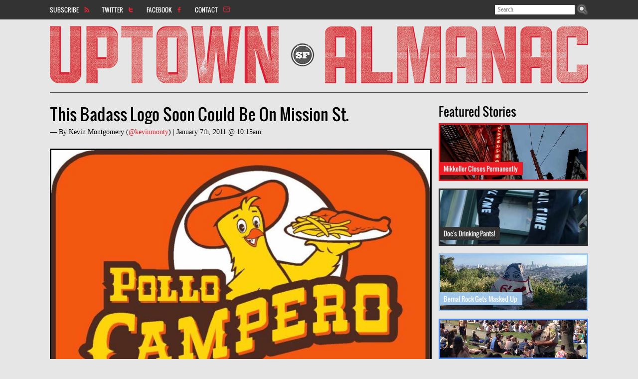

--- FILE ---
content_type: text/html; charset=utf-8
request_url: https://uptownalmanac.com/2011/01/badass-logo-soon-could-be-mission-st
body_size: 21371
content:
<!DOCTYPE html>
<!--[if IEMobile 7]><html class="iem7"  lang="en" dir="ltr"><![endif]-->
<!--[if lte IE 6]><html class="lt-ie9 lt-ie8 lt-ie7"  lang="en" dir="ltr"><![endif]-->
<!--[if (IE 7)&(!IEMobile)]><html class="lt-ie9 lt-ie8"  lang="en" dir="ltr"><![endif]-->
<!--[if IE 8]><html class="lt-ie9"  lang="en" dir="ltr"><![endif]-->
<!--[if (gte IE 9)|(gt IEMobile 7)]><!--><html  lang="en" dir="ltr" prefix="fb: http://ogp.me/ns/fb# og: http://ogp.me/ns#"><!--<![endif]-->

<head>
  <meta charset="utf-8" /><script type="text/javascript">(window.NREUM||(NREUM={})).init={ajax:{deny_list:["bam.nr-data.net"]},feature_flags:["soft_nav"]};(window.NREUM||(NREUM={})).loader_config={licenseKey:"55aafdd107",applicationID:"3392207",browserID:"3641114"};;/*! For license information please see nr-loader-rum-1.308.0.min.js.LICENSE.txt */
(()=>{var e,t,r={163:(e,t,r)=>{"use strict";r.d(t,{j:()=>E});var n=r(384),i=r(1741);var a=r(2555);r(860).K7.genericEvents;const s="experimental.resources",o="register",c=e=>{if(!e||"string"!=typeof e)return!1;try{document.createDocumentFragment().querySelector(e)}catch{return!1}return!0};var d=r(2614),u=r(944),l=r(8122);const f="[data-nr-mask]",g=e=>(0,l.a)(e,(()=>{const e={feature_flags:[],experimental:{allow_registered_children:!1,resources:!1},mask_selector:"*",block_selector:"[data-nr-block]",mask_input_options:{color:!1,date:!1,"datetime-local":!1,email:!1,month:!1,number:!1,range:!1,search:!1,tel:!1,text:!1,time:!1,url:!1,week:!1,textarea:!1,select:!1,password:!0}};return{ajax:{deny_list:void 0,block_internal:!0,enabled:!0,autoStart:!0},api:{get allow_registered_children(){return e.feature_flags.includes(o)||e.experimental.allow_registered_children},set allow_registered_children(t){e.experimental.allow_registered_children=t},duplicate_registered_data:!1},browser_consent_mode:{enabled:!1},distributed_tracing:{enabled:void 0,exclude_newrelic_header:void 0,cors_use_newrelic_header:void 0,cors_use_tracecontext_headers:void 0,allowed_origins:void 0},get feature_flags(){return e.feature_flags},set feature_flags(t){e.feature_flags=t},generic_events:{enabled:!0,autoStart:!0},harvest:{interval:30},jserrors:{enabled:!0,autoStart:!0},logging:{enabled:!0,autoStart:!0},metrics:{enabled:!0,autoStart:!0},obfuscate:void 0,page_action:{enabled:!0},page_view_event:{enabled:!0,autoStart:!0},page_view_timing:{enabled:!0,autoStart:!0},performance:{capture_marks:!1,capture_measures:!1,capture_detail:!0,resources:{get enabled(){return e.feature_flags.includes(s)||e.experimental.resources},set enabled(t){e.experimental.resources=t},asset_types:[],first_party_domains:[],ignore_newrelic:!0}},privacy:{cookies_enabled:!0},proxy:{assets:void 0,beacon:void 0},session:{expiresMs:d.wk,inactiveMs:d.BB},session_replay:{autoStart:!0,enabled:!1,preload:!1,sampling_rate:10,error_sampling_rate:100,collect_fonts:!1,inline_images:!1,fix_stylesheets:!0,mask_all_inputs:!0,get mask_text_selector(){return e.mask_selector},set mask_text_selector(t){c(t)?e.mask_selector="".concat(t,",").concat(f):""===t||null===t?e.mask_selector=f:(0,u.R)(5,t)},get block_class(){return"nr-block"},get ignore_class(){return"nr-ignore"},get mask_text_class(){return"nr-mask"},get block_selector(){return e.block_selector},set block_selector(t){c(t)?e.block_selector+=",".concat(t):""!==t&&(0,u.R)(6,t)},get mask_input_options(){return e.mask_input_options},set mask_input_options(t){t&&"object"==typeof t?e.mask_input_options={...t,password:!0}:(0,u.R)(7,t)}},session_trace:{enabled:!0,autoStart:!0},soft_navigations:{enabled:!0,autoStart:!0},spa:{enabled:!0,autoStart:!0},ssl:void 0,user_actions:{enabled:!0,elementAttributes:["id","className","tagName","type"]}}})());var p=r(6154),m=r(9324);let h=0;const v={buildEnv:m.F3,distMethod:m.Xs,version:m.xv,originTime:p.WN},b={consented:!1},y={appMetadata:{},get consented(){return this.session?.state?.consent||b.consented},set consented(e){b.consented=e},customTransaction:void 0,denyList:void 0,disabled:!1,harvester:void 0,isolatedBacklog:!1,isRecording:!1,loaderType:void 0,maxBytes:3e4,obfuscator:void 0,onerror:void 0,ptid:void 0,releaseIds:{},session:void 0,timeKeeper:void 0,registeredEntities:[],jsAttributesMetadata:{bytes:0},get harvestCount(){return++h}},_=e=>{const t=(0,l.a)(e,y),r=Object.keys(v).reduce((e,t)=>(e[t]={value:v[t],writable:!1,configurable:!0,enumerable:!0},e),{});return Object.defineProperties(t,r)};var w=r(5701);const x=e=>{const t=e.startsWith("http");e+="/",r.p=t?e:"https://"+e};var R=r(7836),k=r(3241);const A={accountID:void 0,trustKey:void 0,agentID:void 0,licenseKey:void 0,applicationID:void 0,xpid:void 0},S=e=>(0,l.a)(e,A),T=new Set;function E(e,t={},r,s){let{init:o,info:c,loader_config:d,runtime:u={},exposed:l=!0}=t;if(!c){const e=(0,n.pV)();o=e.init,c=e.info,d=e.loader_config}e.init=g(o||{}),e.loader_config=S(d||{}),c.jsAttributes??={},p.bv&&(c.jsAttributes.isWorker=!0),e.info=(0,a.D)(c);const f=e.init,m=[c.beacon,c.errorBeacon];T.has(e.agentIdentifier)||(f.proxy.assets&&(x(f.proxy.assets),m.push(f.proxy.assets)),f.proxy.beacon&&m.push(f.proxy.beacon),e.beacons=[...m],function(e){const t=(0,n.pV)();Object.getOwnPropertyNames(i.W.prototype).forEach(r=>{const n=i.W.prototype[r];if("function"!=typeof n||"constructor"===n)return;let a=t[r];e[r]&&!1!==e.exposed&&"micro-agent"!==e.runtime?.loaderType&&(t[r]=(...t)=>{const n=e[r](...t);return a?a(...t):n})})}(e),(0,n.US)("activatedFeatures",w.B)),u.denyList=[...f.ajax.deny_list||[],...f.ajax.block_internal?m:[]],u.ptid=e.agentIdentifier,u.loaderType=r,e.runtime=_(u),T.has(e.agentIdentifier)||(e.ee=R.ee.get(e.agentIdentifier),e.exposed=l,(0,k.W)({agentIdentifier:e.agentIdentifier,drained:!!w.B?.[e.agentIdentifier],type:"lifecycle",name:"initialize",feature:void 0,data:e.config})),T.add(e.agentIdentifier)}},384:(e,t,r)=>{"use strict";r.d(t,{NT:()=>s,US:()=>u,Zm:()=>o,bQ:()=>d,dV:()=>c,pV:()=>l});var n=r(6154),i=r(1863),a=r(1910);const s={beacon:"bam.nr-data.net",errorBeacon:"bam.nr-data.net"};function o(){return n.gm.NREUM||(n.gm.NREUM={}),void 0===n.gm.newrelic&&(n.gm.newrelic=n.gm.NREUM),n.gm.NREUM}function c(){let e=o();return e.o||(e.o={ST:n.gm.setTimeout,SI:n.gm.setImmediate||n.gm.setInterval,CT:n.gm.clearTimeout,XHR:n.gm.XMLHttpRequest,REQ:n.gm.Request,EV:n.gm.Event,PR:n.gm.Promise,MO:n.gm.MutationObserver,FETCH:n.gm.fetch,WS:n.gm.WebSocket},(0,a.i)(...Object.values(e.o))),e}function d(e,t){let r=o();r.initializedAgents??={},t.initializedAt={ms:(0,i.t)(),date:new Date},r.initializedAgents[e]=t}function u(e,t){o()[e]=t}function l(){return function(){let e=o();const t=e.info||{};e.info={beacon:s.beacon,errorBeacon:s.errorBeacon,...t}}(),function(){let e=o();const t=e.init||{};e.init={...t}}(),c(),function(){let e=o();const t=e.loader_config||{};e.loader_config={...t}}(),o()}},782:(e,t,r)=>{"use strict";r.d(t,{T:()=>n});const n=r(860).K7.pageViewTiming},860:(e,t,r)=>{"use strict";r.d(t,{$J:()=>u,K7:()=>c,P3:()=>d,XX:()=>i,Yy:()=>o,df:()=>a,qY:()=>n,v4:()=>s});const n="events",i="jserrors",a="browser/blobs",s="rum",o="browser/logs",c={ajax:"ajax",genericEvents:"generic_events",jserrors:i,logging:"logging",metrics:"metrics",pageAction:"page_action",pageViewEvent:"page_view_event",pageViewTiming:"page_view_timing",sessionReplay:"session_replay",sessionTrace:"session_trace",softNav:"soft_navigations",spa:"spa"},d={[c.pageViewEvent]:1,[c.pageViewTiming]:2,[c.metrics]:3,[c.jserrors]:4,[c.spa]:5,[c.ajax]:6,[c.sessionTrace]:7,[c.softNav]:8,[c.sessionReplay]:9,[c.logging]:10,[c.genericEvents]:11},u={[c.pageViewEvent]:s,[c.pageViewTiming]:n,[c.ajax]:n,[c.spa]:n,[c.softNav]:n,[c.metrics]:i,[c.jserrors]:i,[c.sessionTrace]:a,[c.sessionReplay]:a,[c.logging]:o,[c.genericEvents]:"ins"}},944:(e,t,r)=>{"use strict";r.d(t,{R:()=>i});var n=r(3241);function i(e,t){"function"==typeof console.debug&&(console.debug("New Relic Warning: https://github.com/newrelic/newrelic-browser-agent/blob/main/docs/warning-codes.md#".concat(e),t),(0,n.W)({agentIdentifier:null,drained:null,type:"data",name:"warn",feature:"warn",data:{code:e,secondary:t}}))}},1687:(e,t,r)=>{"use strict";r.d(t,{Ak:()=>d,Ze:()=>f,x3:()=>u});var n=r(3241),i=r(7836),a=r(3606),s=r(860),o=r(2646);const c={};function d(e,t){const r={staged:!1,priority:s.P3[t]||0};l(e),c[e].get(t)||c[e].set(t,r)}function u(e,t){e&&c[e]&&(c[e].get(t)&&c[e].delete(t),p(e,t,!1),c[e].size&&g(e))}function l(e){if(!e)throw new Error("agentIdentifier required");c[e]||(c[e]=new Map)}function f(e="",t="feature",r=!1){if(l(e),!e||!c[e].get(t)||r)return p(e,t);c[e].get(t).staged=!0,g(e)}function g(e){const t=Array.from(c[e]);t.every(([e,t])=>t.staged)&&(t.sort((e,t)=>e[1].priority-t[1].priority),t.forEach(([t])=>{c[e].delete(t),p(e,t)}))}function p(e,t,r=!0){const s=e?i.ee.get(e):i.ee,c=a.i.handlers;if(!s.aborted&&s.backlog&&c){if((0,n.W)({agentIdentifier:e,type:"lifecycle",name:"drain",feature:t}),r){const e=s.backlog[t],r=c[t];if(r){for(let t=0;e&&t<e.length;++t)m(e[t],r);Object.entries(r).forEach(([e,t])=>{Object.values(t||{}).forEach(t=>{t[0]?.on&&t[0]?.context()instanceof o.y&&t[0].on(e,t[1])})})}}s.isolatedBacklog||delete c[t],s.backlog[t]=null,s.emit("drain-"+t,[])}}function m(e,t){var r=e[1];Object.values(t[r]||{}).forEach(t=>{var r=e[0];if(t[0]===r){var n=t[1],i=e[3],a=e[2];n.apply(i,a)}})}},1738:(e,t,r)=>{"use strict";r.d(t,{U:()=>g,Y:()=>f});var n=r(3241),i=r(9908),a=r(1863),s=r(944),o=r(5701),c=r(3969),d=r(8362),u=r(860),l=r(4261);function f(e,t,r,a){const f=a||r;!f||f[e]&&f[e]!==d.d.prototype[e]||(f[e]=function(){(0,i.p)(c.xV,["API/"+e+"/called"],void 0,u.K7.metrics,r.ee),(0,n.W)({agentIdentifier:r.agentIdentifier,drained:!!o.B?.[r.agentIdentifier],type:"data",name:"api",feature:l.Pl+e,data:{}});try{return t.apply(this,arguments)}catch(e){(0,s.R)(23,e)}})}function g(e,t,r,n,s){const o=e.info;null===r?delete o.jsAttributes[t]:o.jsAttributes[t]=r,(s||null===r)&&(0,i.p)(l.Pl+n,[(0,a.t)(),t,r],void 0,"session",e.ee)}},1741:(e,t,r)=>{"use strict";r.d(t,{W:()=>a});var n=r(944),i=r(4261);class a{#e(e,...t){if(this[e]!==a.prototype[e])return this[e](...t);(0,n.R)(35,e)}addPageAction(e,t){return this.#e(i.hG,e,t)}register(e){return this.#e(i.eY,e)}recordCustomEvent(e,t){return this.#e(i.fF,e,t)}setPageViewName(e,t){return this.#e(i.Fw,e,t)}setCustomAttribute(e,t,r){return this.#e(i.cD,e,t,r)}noticeError(e,t){return this.#e(i.o5,e,t)}setUserId(e,t=!1){return this.#e(i.Dl,e,t)}setApplicationVersion(e){return this.#e(i.nb,e)}setErrorHandler(e){return this.#e(i.bt,e)}addRelease(e,t){return this.#e(i.k6,e,t)}log(e,t){return this.#e(i.$9,e,t)}start(){return this.#e(i.d3)}finished(e){return this.#e(i.BL,e)}recordReplay(){return this.#e(i.CH)}pauseReplay(){return this.#e(i.Tb)}addToTrace(e){return this.#e(i.U2,e)}setCurrentRouteName(e){return this.#e(i.PA,e)}interaction(e){return this.#e(i.dT,e)}wrapLogger(e,t,r){return this.#e(i.Wb,e,t,r)}measure(e,t){return this.#e(i.V1,e,t)}consent(e){return this.#e(i.Pv,e)}}},1863:(e,t,r)=>{"use strict";function n(){return Math.floor(performance.now())}r.d(t,{t:()=>n})},1910:(e,t,r)=>{"use strict";r.d(t,{i:()=>a});var n=r(944);const i=new Map;function a(...e){return e.every(e=>{if(i.has(e))return i.get(e);const t="function"==typeof e?e.toString():"",r=t.includes("[native code]"),a=t.includes("nrWrapper");return r||a||(0,n.R)(64,e?.name||t),i.set(e,r),r})}},2555:(e,t,r)=>{"use strict";r.d(t,{D:()=>o,f:()=>s});var n=r(384),i=r(8122);const a={beacon:n.NT.beacon,errorBeacon:n.NT.errorBeacon,licenseKey:void 0,applicationID:void 0,sa:void 0,queueTime:void 0,applicationTime:void 0,ttGuid:void 0,user:void 0,account:void 0,product:void 0,extra:void 0,jsAttributes:{},userAttributes:void 0,atts:void 0,transactionName:void 0,tNamePlain:void 0};function s(e){try{return!!e.licenseKey&&!!e.errorBeacon&&!!e.applicationID}catch(e){return!1}}const o=e=>(0,i.a)(e,a)},2614:(e,t,r)=>{"use strict";r.d(t,{BB:()=>s,H3:()=>n,g:()=>d,iL:()=>c,tS:()=>o,uh:()=>i,wk:()=>a});const n="NRBA",i="SESSION",a=144e5,s=18e5,o={STARTED:"session-started",PAUSE:"session-pause",RESET:"session-reset",RESUME:"session-resume",UPDATE:"session-update"},c={SAME_TAB:"same-tab",CROSS_TAB:"cross-tab"},d={OFF:0,FULL:1,ERROR:2}},2646:(e,t,r)=>{"use strict";r.d(t,{y:()=>n});class n{constructor(e){this.contextId=e}}},2843:(e,t,r)=>{"use strict";r.d(t,{G:()=>a,u:()=>i});var n=r(3878);function i(e,t=!1,r,i){(0,n.DD)("visibilitychange",function(){if(t)return void("hidden"===document.visibilityState&&e());e(document.visibilityState)},r,i)}function a(e,t,r){(0,n.sp)("pagehide",e,t,r)}},3241:(e,t,r)=>{"use strict";r.d(t,{W:()=>a});var n=r(6154);const i="newrelic";function a(e={}){try{n.gm.dispatchEvent(new CustomEvent(i,{detail:e}))}catch(e){}}},3606:(e,t,r)=>{"use strict";r.d(t,{i:()=>a});var n=r(9908);a.on=s;var i=a.handlers={};function a(e,t,r,a){s(a||n.d,i,e,t,r)}function s(e,t,r,i,a){a||(a="feature"),e||(e=n.d);var s=t[a]=t[a]||{};(s[r]=s[r]||[]).push([e,i])}},3878:(e,t,r)=>{"use strict";function n(e,t){return{capture:e,passive:!1,signal:t}}function i(e,t,r=!1,i){window.addEventListener(e,t,n(r,i))}function a(e,t,r=!1,i){document.addEventListener(e,t,n(r,i))}r.d(t,{DD:()=>a,jT:()=>n,sp:()=>i})},3969:(e,t,r)=>{"use strict";r.d(t,{TZ:()=>n,XG:()=>o,rs:()=>i,xV:()=>s,z_:()=>a});const n=r(860).K7.metrics,i="sm",a="cm",s="storeSupportabilityMetrics",o="storeEventMetrics"},4234:(e,t,r)=>{"use strict";r.d(t,{W:()=>a});var n=r(7836),i=r(1687);class a{constructor(e,t){this.agentIdentifier=e,this.ee=n.ee.get(e),this.featureName=t,this.blocked=!1}deregisterDrain(){(0,i.x3)(this.agentIdentifier,this.featureName)}}},4261:(e,t,r)=>{"use strict";r.d(t,{$9:()=>d,BL:()=>o,CH:()=>g,Dl:()=>_,Fw:()=>y,PA:()=>h,Pl:()=>n,Pv:()=>k,Tb:()=>l,U2:()=>a,V1:()=>R,Wb:()=>x,bt:()=>b,cD:()=>v,d3:()=>w,dT:()=>c,eY:()=>p,fF:()=>f,hG:()=>i,k6:()=>s,nb:()=>m,o5:()=>u});const n="api-",i="addPageAction",a="addToTrace",s="addRelease",o="finished",c="interaction",d="log",u="noticeError",l="pauseReplay",f="recordCustomEvent",g="recordReplay",p="register",m="setApplicationVersion",h="setCurrentRouteName",v="setCustomAttribute",b="setErrorHandler",y="setPageViewName",_="setUserId",w="start",x="wrapLogger",R="measure",k="consent"},5289:(e,t,r)=>{"use strict";r.d(t,{GG:()=>s,Qr:()=>c,sB:()=>o});var n=r(3878),i=r(6389);function a(){return"undefined"==typeof document||"complete"===document.readyState}function s(e,t){if(a())return e();const r=(0,i.J)(e),s=setInterval(()=>{a()&&(clearInterval(s),r())},500);(0,n.sp)("load",r,t)}function o(e){if(a())return e();(0,n.DD)("DOMContentLoaded",e)}function c(e){if(a())return e();(0,n.sp)("popstate",e)}},5607:(e,t,r)=>{"use strict";r.d(t,{W:()=>n});const n=(0,r(9566).bz)()},5701:(e,t,r)=>{"use strict";r.d(t,{B:()=>a,t:()=>s});var n=r(3241);const i=new Set,a={};function s(e,t){const r=t.agentIdentifier;a[r]??={},e&&"object"==typeof e&&(i.has(r)||(t.ee.emit("rumresp",[e]),a[r]=e,i.add(r),(0,n.W)({agentIdentifier:r,loaded:!0,drained:!0,type:"lifecycle",name:"load",feature:void 0,data:e})))}},6154:(e,t,r)=>{"use strict";r.d(t,{OF:()=>c,RI:()=>i,WN:()=>u,bv:()=>a,eN:()=>l,gm:()=>s,mw:()=>o,sb:()=>d});var n=r(1863);const i="undefined"!=typeof window&&!!window.document,a="undefined"!=typeof WorkerGlobalScope&&("undefined"!=typeof self&&self instanceof WorkerGlobalScope&&self.navigator instanceof WorkerNavigator||"undefined"!=typeof globalThis&&globalThis instanceof WorkerGlobalScope&&globalThis.navigator instanceof WorkerNavigator),s=i?window:"undefined"!=typeof WorkerGlobalScope&&("undefined"!=typeof self&&self instanceof WorkerGlobalScope&&self||"undefined"!=typeof globalThis&&globalThis instanceof WorkerGlobalScope&&globalThis),o=Boolean("hidden"===s?.document?.visibilityState),c=/iPad|iPhone|iPod/.test(s.navigator?.userAgent),d=c&&"undefined"==typeof SharedWorker,u=((()=>{const e=s.navigator?.userAgent?.match(/Firefox[/\s](\d+\.\d+)/);Array.isArray(e)&&e.length>=2&&e[1]})(),Date.now()-(0,n.t)()),l=()=>"undefined"!=typeof PerformanceNavigationTiming&&s?.performance?.getEntriesByType("navigation")?.[0]?.responseStart},6389:(e,t,r)=>{"use strict";function n(e,t=500,r={}){const n=r?.leading||!1;let i;return(...r)=>{n&&void 0===i&&(e.apply(this,r),i=setTimeout(()=>{i=clearTimeout(i)},t)),n||(clearTimeout(i),i=setTimeout(()=>{e.apply(this,r)},t))}}function i(e){let t=!1;return(...r)=>{t||(t=!0,e.apply(this,r))}}r.d(t,{J:()=>i,s:()=>n})},6630:(e,t,r)=>{"use strict";r.d(t,{T:()=>n});const n=r(860).K7.pageViewEvent},7699:(e,t,r)=>{"use strict";r.d(t,{It:()=>a,KC:()=>o,No:()=>i,qh:()=>s});var n=r(860);const i=16e3,a=1e6,s="SESSION_ERROR",o={[n.K7.logging]:!0,[n.K7.genericEvents]:!1,[n.K7.jserrors]:!1,[n.K7.ajax]:!1}},7836:(e,t,r)=>{"use strict";r.d(t,{P:()=>o,ee:()=>c});var n=r(384),i=r(8990),a=r(2646),s=r(5607);const o="nr@context:".concat(s.W),c=function e(t,r){var n={},s={},u={},l=!1;try{l=16===r.length&&d.initializedAgents?.[r]?.runtime.isolatedBacklog}catch(e){}var f={on:p,addEventListener:p,removeEventListener:function(e,t){var r=n[e];if(!r)return;for(var i=0;i<r.length;i++)r[i]===t&&r.splice(i,1)},emit:function(e,r,n,i,a){!1!==a&&(a=!0);if(c.aborted&&!i)return;t&&a&&t.emit(e,r,n);var o=g(n);m(e).forEach(e=>{e.apply(o,r)});var d=v()[s[e]];d&&d.push([f,e,r,o]);return o},get:h,listeners:m,context:g,buffer:function(e,t){const r=v();if(t=t||"feature",f.aborted)return;Object.entries(e||{}).forEach(([e,n])=>{s[n]=t,t in r||(r[t]=[])})},abort:function(){f._aborted=!0,Object.keys(f.backlog).forEach(e=>{delete f.backlog[e]})},isBuffering:function(e){return!!v()[s[e]]},debugId:r,backlog:l?{}:t&&"object"==typeof t.backlog?t.backlog:{},isolatedBacklog:l};return Object.defineProperty(f,"aborted",{get:()=>{let e=f._aborted||!1;return e||(t&&(e=t.aborted),e)}}),f;function g(e){return e&&e instanceof a.y?e:e?(0,i.I)(e,o,()=>new a.y(o)):new a.y(o)}function p(e,t){n[e]=m(e).concat(t)}function m(e){return n[e]||[]}function h(t){return u[t]=u[t]||e(f,t)}function v(){return f.backlog}}(void 0,"globalEE"),d=(0,n.Zm)();d.ee||(d.ee=c)},8122:(e,t,r)=>{"use strict";r.d(t,{a:()=>i});var n=r(944);function i(e,t){try{if(!e||"object"!=typeof e)return(0,n.R)(3);if(!t||"object"!=typeof t)return(0,n.R)(4);const r=Object.create(Object.getPrototypeOf(t),Object.getOwnPropertyDescriptors(t)),a=0===Object.keys(r).length?e:r;for(let s in a)if(void 0!==e[s])try{if(null===e[s]){r[s]=null;continue}Array.isArray(e[s])&&Array.isArray(t[s])?r[s]=Array.from(new Set([...e[s],...t[s]])):"object"==typeof e[s]&&"object"==typeof t[s]?r[s]=i(e[s],t[s]):r[s]=e[s]}catch(e){r[s]||(0,n.R)(1,e)}return r}catch(e){(0,n.R)(2,e)}}},8362:(e,t,r)=>{"use strict";r.d(t,{d:()=>a});var n=r(9566),i=r(1741);class a extends i.W{agentIdentifier=(0,n.LA)(16)}},8374:(e,t,r)=>{r.nc=(()=>{try{return document?.currentScript?.nonce}catch(e){}return""})()},8990:(e,t,r)=>{"use strict";r.d(t,{I:()=>i});var n=Object.prototype.hasOwnProperty;function i(e,t,r){if(n.call(e,t))return e[t];var i=r();if(Object.defineProperty&&Object.keys)try{return Object.defineProperty(e,t,{value:i,writable:!0,enumerable:!1}),i}catch(e){}return e[t]=i,i}},9324:(e,t,r)=>{"use strict";r.d(t,{F3:()=>i,Xs:()=>a,xv:()=>n});const n="1.308.0",i="PROD",a="CDN"},9566:(e,t,r)=>{"use strict";r.d(t,{LA:()=>o,bz:()=>s});var n=r(6154);const i="xxxxxxxx-xxxx-4xxx-yxxx-xxxxxxxxxxxx";function a(e,t){return e?15&e[t]:16*Math.random()|0}function s(){const e=n.gm?.crypto||n.gm?.msCrypto;let t,r=0;return e&&e.getRandomValues&&(t=e.getRandomValues(new Uint8Array(30))),i.split("").map(e=>"x"===e?a(t,r++).toString(16):"y"===e?(3&a()|8).toString(16):e).join("")}function o(e){const t=n.gm?.crypto||n.gm?.msCrypto;let r,i=0;t&&t.getRandomValues&&(r=t.getRandomValues(new Uint8Array(e)));const s=[];for(var o=0;o<e;o++)s.push(a(r,i++).toString(16));return s.join("")}},9908:(e,t,r)=>{"use strict";r.d(t,{d:()=>n,p:()=>i});var n=r(7836).ee.get("handle");function i(e,t,r,i,a){a?(a.buffer([e],i),a.emit(e,t,r)):(n.buffer([e],i),n.emit(e,t,r))}}},n={};function i(e){var t=n[e];if(void 0!==t)return t.exports;var a=n[e]={exports:{}};return r[e](a,a.exports,i),a.exports}i.m=r,i.d=(e,t)=>{for(var r in t)i.o(t,r)&&!i.o(e,r)&&Object.defineProperty(e,r,{enumerable:!0,get:t[r]})},i.f={},i.e=e=>Promise.all(Object.keys(i.f).reduce((t,r)=>(i.f[r](e,t),t),[])),i.u=e=>"nr-rum-1.308.0.min.js",i.o=(e,t)=>Object.prototype.hasOwnProperty.call(e,t),e={},t="NRBA-1.308.0.PROD:",i.l=(r,n,a,s)=>{if(e[r])e[r].push(n);else{var o,c;if(void 0!==a)for(var d=document.getElementsByTagName("script"),u=0;u<d.length;u++){var l=d[u];if(l.getAttribute("src")==r||l.getAttribute("data-webpack")==t+a){o=l;break}}if(!o){c=!0;var f={296:"sha512-+MIMDsOcckGXa1EdWHqFNv7P+JUkd5kQwCBr3KE6uCvnsBNUrdSt4a/3/L4j4TxtnaMNjHpza2/erNQbpacJQA=="};(o=document.createElement("script")).charset="utf-8",i.nc&&o.setAttribute("nonce",i.nc),o.setAttribute("data-webpack",t+a),o.src=r,0!==o.src.indexOf(window.location.origin+"/")&&(o.crossOrigin="anonymous"),f[s]&&(o.integrity=f[s])}e[r]=[n];var g=(t,n)=>{o.onerror=o.onload=null,clearTimeout(p);var i=e[r];if(delete e[r],o.parentNode&&o.parentNode.removeChild(o),i&&i.forEach(e=>e(n)),t)return t(n)},p=setTimeout(g.bind(null,void 0,{type:"timeout",target:o}),12e4);o.onerror=g.bind(null,o.onerror),o.onload=g.bind(null,o.onload),c&&document.head.appendChild(o)}},i.r=e=>{"undefined"!=typeof Symbol&&Symbol.toStringTag&&Object.defineProperty(e,Symbol.toStringTag,{value:"Module"}),Object.defineProperty(e,"__esModule",{value:!0})},i.p="https://js-agent.newrelic.com/",(()=>{var e={374:0,840:0};i.f.j=(t,r)=>{var n=i.o(e,t)?e[t]:void 0;if(0!==n)if(n)r.push(n[2]);else{var a=new Promise((r,i)=>n=e[t]=[r,i]);r.push(n[2]=a);var s=i.p+i.u(t),o=new Error;i.l(s,r=>{if(i.o(e,t)&&(0!==(n=e[t])&&(e[t]=void 0),n)){var a=r&&("load"===r.type?"missing":r.type),s=r&&r.target&&r.target.src;o.message="Loading chunk "+t+" failed: ("+a+": "+s+")",o.name="ChunkLoadError",o.type=a,o.request=s,n[1](o)}},"chunk-"+t,t)}};var t=(t,r)=>{var n,a,[s,o,c]=r,d=0;if(s.some(t=>0!==e[t])){for(n in o)i.o(o,n)&&(i.m[n]=o[n]);if(c)c(i)}for(t&&t(r);d<s.length;d++)a=s[d],i.o(e,a)&&e[a]&&e[a][0](),e[a]=0},r=self["webpackChunk:NRBA-1.308.0.PROD"]=self["webpackChunk:NRBA-1.308.0.PROD"]||[];r.forEach(t.bind(null,0)),r.push=t.bind(null,r.push.bind(r))})(),(()=>{"use strict";i(8374);var e=i(8362),t=i(860);const r=Object.values(t.K7);var n=i(163);var a=i(9908),s=i(1863),o=i(4261),c=i(1738);var d=i(1687),u=i(4234),l=i(5289),f=i(6154),g=i(944),p=i(384);const m=e=>f.RI&&!0===e?.privacy.cookies_enabled;function h(e){return!!(0,p.dV)().o.MO&&m(e)&&!0===e?.session_trace.enabled}var v=i(6389),b=i(7699);class y extends u.W{constructor(e,t){super(e.agentIdentifier,t),this.agentRef=e,this.abortHandler=void 0,this.featAggregate=void 0,this.loadedSuccessfully=void 0,this.onAggregateImported=new Promise(e=>{this.loadedSuccessfully=e}),this.deferred=Promise.resolve(),!1===e.init[this.featureName].autoStart?this.deferred=new Promise((t,r)=>{this.ee.on("manual-start-all",(0,v.J)(()=>{(0,d.Ak)(e.agentIdentifier,this.featureName),t()}))}):(0,d.Ak)(e.agentIdentifier,t)}importAggregator(e,t,r={}){if(this.featAggregate)return;const n=async()=>{let n;await this.deferred;try{if(m(e.init)){const{setupAgentSession:t}=await i.e(296).then(i.bind(i,3305));n=t(e)}}catch(e){(0,g.R)(20,e),this.ee.emit("internal-error",[e]),(0,a.p)(b.qh,[e],void 0,this.featureName,this.ee)}try{if(!this.#t(this.featureName,n,e.init))return(0,d.Ze)(this.agentIdentifier,this.featureName),void this.loadedSuccessfully(!1);const{Aggregate:i}=await t();this.featAggregate=new i(e,r),e.runtime.harvester.initializedAggregates.push(this.featAggregate),this.loadedSuccessfully(!0)}catch(e){(0,g.R)(34,e),this.abortHandler?.(),(0,d.Ze)(this.agentIdentifier,this.featureName,!0),this.loadedSuccessfully(!1),this.ee&&this.ee.abort()}};f.RI?(0,l.GG)(()=>n(),!0):n()}#t(e,r,n){if(this.blocked)return!1;switch(e){case t.K7.sessionReplay:return h(n)&&!!r;case t.K7.sessionTrace:return!!r;default:return!0}}}var _=i(6630),w=i(2614),x=i(3241);class R extends y{static featureName=_.T;constructor(e){var t;super(e,_.T),this.setupInspectionEvents(e.agentIdentifier),t=e,(0,c.Y)(o.Fw,function(e,r){"string"==typeof e&&("/"!==e.charAt(0)&&(e="/"+e),t.runtime.customTransaction=(r||"http://custom.transaction")+e,(0,a.p)(o.Pl+o.Fw,[(0,s.t)()],void 0,void 0,t.ee))},t),this.importAggregator(e,()=>i.e(296).then(i.bind(i,3943)))}setupInspectionEvents(e){const t=(t,r)=>{t&&(0,x.W)({agentIdentifier:e,timeStamp:t.timeStamp,loaded:"complete"===t.target.readyState,type:"window",name:r,data:t.target.location+""})};(0,l.sB)(e=>{t(e,"DOMContentLoaded")}),(0,l.GG)(e=>{t(e,"load")}),(0,l.Qr)(e=>{t(e,"navigate")}),this.ee.on(w.tS.UPDATE,(t,r)=>{(0,x.W)({agentIdentifier:e,type:"lifecycle",name:"session",data:r})})}}class k extends e.d{constructor(e){var t;(super(),f.gm)?(this.features={},(0,p.bQ)(this.agentIdentifier,this),this.desiredFeatures=new Set(e.features||[]),this.desiredFeatures.add(R),(0,n.j)(this,e,e.loaderType||"agent"),t=this,(0,c.Y)(o.cD,function(e,r,n=!1){if("string"==typeof e){if(["string","number","boolean"].includes(typeof r)||null===r)return(0,c.U)(t,e,r,o.cD,n);(0,g.R)(40,typeof r)}else(0,g.R)(39,typeof e)},t),function(e){(0,c.Y)(o.Dl,function(t,r=!1){if("string"!=typeof t&&null!==t)return void(0,g.R)(41,typeof t);const n=e.info.jsAttributes["enduser.id"];r&&null!=n&&n!==t?(0,a.p)(o.Pl+"setUserIdAndResetSession",[t],void 0,"session",e.ee):(0,c.U)(e,"enduser.id",t,o.Dl,!0)},e)}(this),function(e){(0,c.Y)(o.nb,function(t){if("string"==typeof t||null===t)return(0,c.U)(e,"application.version",t,o.nb,!1);(0,g.R)(42,typeof t)},e)}(this),function(e){(0,c.Y)(o.d3,function(){e.ee.emit("manual-start-all")},e)}(this),function(e){(0,c.Y)(o.Pv,function(t=!0){if("boolean"==typeof t){if((0,a.p)(o.Pl+o.Pv,[t],void 0,"session",e.ee),e.runtime.consented=t,t){const t=e.features.page_view_event;t.onAggregateImported.then(e=>{const r=t.featAggregate;e&&!r.sentRum&&r.sendRum()})}}else(0,g.R)(65,typeof t)},e)}(this),this.run()):(0,g.R)(21)}get config(){return{info:this.info,init:this.init,loader_config:this.loader_config,runtime:this.runtime}}get api(){return this}run(){try{const e=function(e){const t={};return r.forEach(r=>{t[r]=!!e[r]?.enabled}),t}(this.init),n=[...this.desiredFeatures];n.sort((e,r)=>t.P3[e.featureName]-t.P3[r.featureName]),n.forEach(r=>{if(!e[r.featureName]&&r.featureName!==t.K7.pageViewEvent)return;if(r.featureName===t.K7.spa)return void(0,g.R)(67);const n=function(e){switch(e){case t.K7.ajax:return[t.K7.jserrors];case t.K7.sessionTrace:return[t.K7.ajax,t.K7.pageViewEvent];case t.K7.sessionReplay:return[t.K7.sessionTrace];case t.K7.pageViewTiming:return[t.K7.pageViewEvent];default:return[]}}(r.featureName).filter(e=>!(e in this.features));n.length>0&&(0,g.R)(36,{targetFeature:r.featureName,missingDependencies:n}),this.features[r.featureName]=new r(this)})}catch(e){(0,g.R)(22,e);for(const e in this.features)this.features[e].abortHandler?.();const t=(0,p.Zm)();delete t.initializedAgents[this.agentIdentifier]?.features,delete this.sharedAggregator;return t.ee.get(this.agentIdentifier).abort(),!1}}}var A=i(2843),S=i(782);class T extends y{static featureName=S.T;constructor(e){super(e,S.T),f.RI&&((0,A.u)(()=>(0,a.p)("docHidden",[(0,s.t)()],void 0,S.T,this.ee),!0),(0,A.G)(()=>(0,a.p)("winPagehide",[(0,s.t)()],void 0,S.T,this.ee)),this.importAggregator(e,()=>i.e(296).then(i.bind(i,2117))))}}var E=i(3969);class I extends y{static featureName=E.TZ;constructor(e){super(e,E.TZ),f.RI&&document.addEventListener("securitypolicyviolation",e=>{(0,a.p)(E.xV,["Generic/CSPViolation/Detected"],void 0,this.featureName,this.ee)}),this.importAggregator(e,()=>i.e(296).then(i.bind(i,9623)))}}new k({features:[R,T,I],loaderType:"lite"})})()})();</script>
<meta name="author" content="Kevin Montgomery" />
<link rel="apple-touch-icon" href="/sites/all/themes/almanac-zen/images/icons/apple-touch-icon-114x114.png" type="image/png" size="114x114" />
<link rel="apple-touch-icon" href="/sites/all/themes/almanac-zen/images/icons/apple-touch-icon-120x120.png" type="image/png" size="120x120" />
<link rel="apple-touch-icon" href="/sites/all/themes/almanac-zen/images/icons/apple-touch-icon-144x144.png" type="image/png" size="144x144" />
<link rel="apple-touch-icon" href="/sites/all/themes/almanac-zen/images/icons/apple-touch-icon-76x76.png" type="image/png" size="76x76" />
<link rel="shortcut icon" href="https://uptownalmanac.com/sites/all/themes/almanac-zen/favicon.ico" type="image/vnd.microsoft.icon" />
<link rel="apple-touch-icon" href="/sites/all/themes/almanac-zen/images/icons/apple-touch-icon-152x152.png" type="image/png" size="152x152" />
<link rel="apple-touch-icon" href="/sites/all/themes/almanac-zen/images/icons/apple-touch-icon-72x72.png" type="image/png" size="72x72" />
<link rel="apple-touch-icon" href="/sites/all/themes/almanac-zen/images/icons/apple-touch-icon-57x57.png" type="image/png" size="57x57" />
<link rel="apple-touch-icon" href="/sites/all/themes/almanac-zen/images/icons/apple-touch-icon.png" type="image/png" />
<meta name="description" content="As a vegetarian, it&#039;s hard for me to get excited about another chicken place opening up around the corner form my house. However, I am an unrepentant fan of drawings of chickens in hats, even if the chicken is likes his cannibalism with a side of fries. From Inside Scoop:The proposed location is 2740 Mission, between 23rd and 24th (less than two blocks from Popeye’s!) [KM" />
<meta name="generator" content="Drupal 7 (http://drupal.org)" />
<link rel="canonical" href="https://uptownalmanac.com/2011/01/badass-logo-soon-could-be-mission-st" />
<link rel="shortlink" href="https://uptownalmanac.com/node/6207" />
<meta property="fb:admins" content="9800828" />
<meta property="fb:app_id" content="646024332103092" />
<meta property="og:type" content="article" />
<meta property="og:site_name" content="Uptown Almanac" />
<meta property="og:title" content="This Badass Logo Soon Could Be On Mission St." />
<meta property="og:url" content="https://uptownalmanac.com/2011/01/badass-logo-soon-could-be-mission-st" />
<meta property="og:description" content="As a vegetarian, it&#039;s hard for me to get excited about another chicken place opening up around the corner form my house. However, I am an unrepentant fan of drawings of chickens in hats, even if the chicken is likes his cannibalism with a side of fries. From Inside Scoop:The proposed" />
<meta property="og:image" content="https://uptownalmanac.com/sites/default/files/images-on-cdn/pollo_campero_logo.jpg" />
<meta name="twitter:card" content="summary_large_image" />
<meta name="twitter:site" content="@uptownalmanac" />
<meta name="twitter:site:id" content="102486146" />
<meta name="twitter:title" content="This Badass Logo Soon Could Be On Mission St." />
<meta name="twitter:url" content="https://uptownalmanac.com/2011/01/badass-logo-soon-could-be-mission-st" />
<meta name="twitter:description" content="As a vegetarian, it&#039;s hard for me to get excited about another chicken place opening up around the corner form my house. However, I am an unrepentant fan of drawings of chickens in hats, even if the" />
<meta name="twitter:image" content="https://uptownalmanac.com/sites/default/files/images-on-cdn/pollo_campero_logo.jpg" />
<meta property="og:locale" content="en_US" />
  <title>This Badass Logo Soon Could Be On Mission St. | Uptown Almanac</title>

      <meta name="MobileOptimized" content="width">
    <meta name="HandheldFriendly" content="true">
    <meta name="viewport" content="width=device-width">
    <meta http-equiv="cleartype" content="on">

  <link type="text/css" rel="stylesheet" href="https://uptownalmanac.com/sites/default/files/css/css_lQaZfjVpwP_oGNqdtWCSpJT1EMqXdMiU84ekLLxQnc4.css" media="all" />
<link type="text/css" rel="stylesheet" href="https://uptownalmanac.com/sites/default/files/css/css_V-B6jznCuE7hEL6mT3UIW7LMABVGhJeuUARbeZQRoSk.css" media="all" />
<link type="text/css" rel="stylesheet" href="https://uptownalmanac.com/sites/default/files/css/css_p_BqMiTxw1G6K9vrq6A-qAFc2whhSIjaTFfhoYmFJS4.css" media="all" />
<link type="text/css" rel="stylesheet" href="https://uptownalmanac.com/sites/default/files/css/css_OyGs5DC5yq2WLfENjRPfJT9uWhb3c7O0LKxdEx5dDmw.css" media="all" />
<link type="text/css" rel="stylesheet" href="https://uptownalmanac.com/sites/default/files/css/css_vjoatpIjmbu8qRV7eUQv5uUoIdq4DwvPwR2Emcv7v0U.css" media="all" />

<!--[if lte IE 8]>
<link type="text/css" rel="stylesheet" href="https://uptownalmanac.com/sites/default/files/css/css_gXJl_pRc9kZ67Uo6E45od4QHoSmU5z4IIEQoNFtUNgI.css" media="all" />
<![endif]-->
<link type="text/css" rel="stylesheet" href="https://uptownalmanac.com/sites/default/files/css/css_PxsPpITToy8ZnO0bJDA1TEC6bbFpGTfSWr2ZP8LuFYo.css" media="all" />
  <script src="https://uptownalmanac.com/sites/default/files/js/js_0RyHJ63yYLuaWsodCPCgSD8dcTIA0dqcDf8-7c2XdBw.js"></script>
<script src="https://uptownalmanac.com/sites/default/files/js/js_THcwq4G882w3Eb1HklHrvzGAKa_-1g_0QbuBqjMhaV4.js"></script>
<script src="https://uptownalmanac.com/sites/all/libraries/mediaelement/build/mediaelement-and-player.min.js?v=4"></script>
<script src="https://uptownalmanac.com/sites/default/files/js/js_tBLeQFiLbSyE_e4W7QMb52ikCI0872-x9HvzrI_6DsE.js"></script>
<script>document.createElement( "picture" );</script>
<script src="https://uptownalmanac.com/sites/default/files/js/js_POSKmqcAMOn5eNCWKyJBT3d8a_9HOLwCAOgB6RMgXAw.js"></script>
<script src="https://uptownalmanac.com/sites/default/files/js/js_Pz2sFewRSyuk3NhxC73T6yZ15C8CDZdn6SB9FhvxHjk.js"></script>
<script>(function(i,s,o,g,r,a,m){i["GoogleAnalyticsObject"]=r;i[r]=i[r]||function(){(i[r].q=i[r].q||[]).push(arguments)},i[r].l=1*new Date();a=s.createElement(o),m=s.getElementsByTagName(o)[0];a.async=1;a.src=g;m.parentNode.insertBefore(a,m)})(window,document,"script","https://uptownalmanac.com/sites/default/files/googleanalytics/analytics.js?t06sh7","ga");ga("create", "UA-12344095-1", {"cookieDomain":"auto"});ga("send", "pageview");</script>
<script src="https://uptownalmanac.com/sites/default/files/js/js_NfYFkRrExFUH_RwSXjDqvG7cpKA2fLEbBEe8tP1Eztc.js"></script>
<script>jQuery.extend(Drupal.settings, {"basePath":"\/","pathPrefix":"","ajaxPageState":{"theme":"almanac_zen","theme_token":"3MWazYACtiAetuaPLLbcnYlgKMgjubAJ-UGSH7VJhJk","js":{"0":1,"sites\/all\/modules\/contrib\/picture\/picturefill2\/picturefill.min.js":1,"sites\/all\/modules\/contrib\/picture\/picture.min.js":1,"profiles\/panopoly\/modules\/panopoly\/panopoly_widgets\/panopoly-widgets.js":1,"profiles\/panopoly\/modules\/panopoly\/panopoly_widgets\/panopoly-widgets-spotlight.js":1,"profiles\/panopoly\/modules\/contrib\/jquery_update\/replace\/jquery\/1.7\/jquery.min.js":1,"misc\/jquery-extend-3.4.0.js":1,"misc\/jquery.once.js":1,"misc\/drupal.js":1,"profiles\/panopoly\/modules\/contrib\/jquery_update\/replace\/ui\/ui\/minified\/jquery.ui.core.min.js":1,"profiles\/panopoly\/modules\/contrib\/jquery_update\/replace\/ui\/ui\/minified\/jquery.ui.widget.min.js":1,"sites\/all\/libraries\/mediaelement\/build\/mediaelement-and-player.min.js":1,"profiles\/panopoly\/modules\/contrib\/jquery_update\/replace\/ui\/ui\/minified\/jquery.ui.tabs.min.js":1,"profiles\/panopoly\/modules\/contrib\/jquery_update\/replace\/ui\/ui\/minified\/jquery.ui.accordion.min.js":1,"https:\/\/platform.twitter.com\/widgets.js":1,"1":1,"profiles\/panopoly\/modules\/panopoly\/panopoly_images\/panopoly-images.js":1,"sites\/all\/modules\/custom\/almanac_core\/almanac_core.js":1,"profiles\/panopoly\/modules\/panopoly\/panopoly_admin\/panopoly-admin.js":1,"profiles\/panopoly\/modules\/panopoly\/panopoly_theme\/js\/panopoly-accordion.js":1,"sites\/all\/modules\/custom\/almanac_core\/js\/jquery.placeholder.js":1,"profiles\/panopoly\/modules\/contrib\/caption_filter\/js\/caption-filter.js":1,"sites\/all\/modules\/contrib\/mediaelement\/mediaelement.js":1,"sites\/all\/libraries\/jquery.imagesloaded\/jquery.imagesloaded.min.js":1,"sites\/all\/modules\/contrib\/google_analytics\/googleanalytics.js":1,"2":1,"sites\/all\/themes\/almanac-zen\/js\/modernizr.custom.24953.js":1,"sites\/all\/themes\/almanac-zen\/js\/script.js":1},"css":{"modules\/system\/system.base.css":1,"modules\/system\/system.menus.css":1,"modules\/system\/system.messages.css":1,"modules\/system\/system.theme.css":1,"sites\/all\/libraries\/mediaelement\/build\/mediaelementplayer.min.css":1,"misc\/ui\/jquery.ui.theme.css":1,"misc\/ui\/jquery.ui.accordion.css":1,"sites\/all\/modules\/custom\/almanac_core\/almanac-core.css":1,"modules\/comment\/comment.css":1,"profiles\/panopoly\/modules\/contrib\/date\/date_api\/date.css":1,"profiles\/panopoly\/modules\/contrib\/date\/date_popup\/themes\/datepicker.1.7.css":1,"modules\/field\/theme\/field.css":1,"sites\/all\/modules\/contrib\/logintoboggan\/logintoboggan.css":1,"modules\/node\/node.css":1,"sites\/all\/modules\/custom\/panels_mini_ipe\/panels-mini-ipe.css":1,"profiles\/panopoly\/modules\/panopoly\/panopoly_admin\/panopoly-admin.css":1,"profiles\/panopoly\/modules\/panopoly\/panopoly_admin\/panopoly-admin-navbar.css":1,"profiles\/panopoly\/modules\/panopoly\/panopoly_core\/css\/panopoly-dropbutton.css":1,"profiles\/panopoly\/modules\/panopoly\/panopoly_theme\/css\/panopoly-featured.css":1,"profiles\/panopoly\/modules\/panopoly\/panopoly_theme\/css\/panopoly-accordian.css":1,"profiles\/panopoly\/modules\/panopoly\/panopoly_theme\/css\/panopoly-layouts.css":1,"profiles\/panopoly\/modules\/panopoly\/panopoly_widgets\/panopoly-widgets.css":1,"profiles\/panopoly\/modules\/panopoly\/panopoly_widgets\/panopoly-widgets-spotlight.css":1,"profiles\/panopoly\/modules\/panopoly\/panopoly_wysiwyg\/panopoly-wysiwyg.css":1,"sites\/all\/modules\/contrib\/picture\/picture_wysiwyg.css":1,"profiles\/panopoly\/modules\/contrib\/radix_layouts\/radix_layouts.css":1,"modules\/search\/search.css":1,"modules\/user\/user.css":1,"sites\/all\/modules\/contrib\/video_filter\/video_filter.css":1,"profiles\/panopoly\/modules\/contrib\/views\/css\/views.css":1,"profiles\/panopoly\/modules\/contrib\/caption_filter\/caption-filter.css":1,"profiles\/panopoly\/modules\/contrib\/ctools\/css\/ctools.css":1,"profiles\/panopoly\/modules\/contrib\/panels\/css\/panels.css":1,"sites\/all\/modules\/contrib\/typogrify\/typogrify.css":1,"sites\/all\/modules\/contrib\/field_collection\/field_collection.theme.css":1,"sites\/all\/themes\/almanac-zen\/system.menus.css":1,"sites\/all\/themes\/almanac-zen\/system.messages.css":1,"sites\/all\/themes\/almanac-zen\/system.theme.css":1,"sites\/all\/themes\/almanac-zen\/field_collection.theme.css":1,"sites\/all\/themes\/almanac-zen\/css\/fonts.css":1,"sites\/all\/themes\/almanac-zen\/css\/normalize.css":1,"sites\/all\/themes\/almanac-zen\/css\/responsive-sidebars.css":1,"sites\/all\/themes\/almanac-zen\/css\/modular-styles.css":1,"sites\/all\/themes\/almanac-zen\/css\/print.css":1,"sites\/all\/themes\/almanac-zen\/css\/node.css":1,"sites\/all\/themes\/almanac-zen\/css\/global-states.css":1,"sites\/all\/themes\/almanac-zen\/css\/general.css":1,"sites\/all\/themes\/almanac-zen\/css\/ie8.css":1,"profiles\/panopoly\/modules\/panopoly\/panopoly_images\/panopoly-images.css":1}},"mediaelementAll":true,"googleanalytics":{"trackOutbound":1,"trackMailto":1,"trackDownload":1,"trackDownloadExtensions":"7z|aac|arc|arj|asf|asx|avi|bin|csv|doc(x|m)?|dot(x|m)?|exe|flv|gif|gz|gzip|hqx|jar|jpe?g|js|mp(2|3|4|e?g)|mov(ie)?|msi|msp|pdf|phps|png|ppt(x|m)?|pot(x|m)?|pps(x|m)?|ppam|sld(x|m)?|thmx|qtm?|ra(m|r)?|sea|sit|tar|tgz|torrent|txt|wav|wma|wmv|wpd|xls(x|m|b)?|xlt(x|m)|xlam|xml|z|zip"},"urlIsAjaxTrusted":{"\/2011\/01\/badass-logo-soon-could-be-mission-st":true}});</script>
      <!--[if lt IE 9]>
    <script src="/sites/all/themes/zen/js/html5.js"></script>
    <![endif]-->
  </head>
<body class="html not-front not-logged-in one-sidebar sidebar-second page-node page-node- page-node-6207 node-type-blog region-content section-2011 page-panels" >
      <p id="skip-link">
      <a href="#main-menu" class="element-invisible element-focusable">Jump to navigation</a>
    </p>
      
<div id="fb-root"></div>
<script>(function(d, s, id) {
  var js, fjs = d.getElementsByTagName(s)[0];
  if (d.getElementById(id)) return;
  js = d.createElement(s); js.id = id;
  js.src = "//connect.facebook.net/en_US/all.js#xfbml=1&appId=646024332103092";
  fjs.parentNode.insertBefore(js, fjs);
}(document, 'script', 'facebook-jssdk'));</script>

  <section class="section__pre-nav clearfix" id="section-pre-nav">
    <div id="section-pre-nav-inner">
        <div class="region region-pre-nav">
    <div id="block-menu-menu-header-links" class="block block-menu first odd" role="navigation">

      
  <ul class="menu"><li class="menu__item is-leaf first leaf menu-item-subscribe"><a href="/feed" title="Subscribe to Uptown Almanac&#039;s RSS Feed" class="menu__link">Subscribe</a></li>
<li class="menu__item is-leaf leaf menu-social-media-link menu-item-twitter"><a href="http://twitter.com/uptownalmanac" title="Follow Uptown Almanac on Twitter!" class="menu__link" rel="nofollow">Twitter</a></li>
<li class="menu__item is-leaf leaf menu-social-media-link menu-item-facebook"><a href="http://facebook.com/uptownalmanac" title="Like Uptown Almanac on Facebook!" class="menu__link" rel="nofollow">Facebook</a></li>
<li class="menu__item is-leaf last leaf menu-item-contact"><a href="/contact" title="" class="menu__link">Contact</a></li>
</ul>
</div>
<div id="block-search-form" class="block block-search last even" role="search">

      
  <form action="/2011/01/badass-logo-soon-could-be-mission-st" method="post" id="search-block-form" accept-charset="UTF-8"><div><div class="container-inline">
      <h2 class="element-invisible">Search form</h2>
    <div class="form-item form-type-textfield form-item-search-block-form">
  <label class="element-invisible" for="edit-search-block-form--2">Search </label>
 <input title="Enter the terms you wish to search for." placeholder="Search" type="text" id="edit-search-block-form--2" name="search_block_form" value="" size="15" maxlength="128" class="form-text" />
</div>
<div class="form-actions form-wrapper" id="edit-actions"><input type="image" id="edit-submit" name="submit" value="Search" src="https://uptownalmanac.com/sites/all/themes/almanac-zen/images/search-button.png" class="form-submit" /></div><input type="hidden" name="form_build_id" value="form-io6BN77boXNlOEn8ZSPCUpDo9rAW_Www1XTXtTIqF9g" />
<input type="hidden" name="form_id" value="search_block_form" />
</div>
</div></form>
</div>
  </div>
    </div>
  </section>

<div id="page">

  <header class="header" id="header" role="banner">
          <div class="header__name-and-slogan" id="name-and-slogan">
                  <h1 class="header__site-name" id="site-name">
            <a href="/" title="Home" class="header__site-link" rel="home"><span id="road" class="css-image" role="img" aria-label="Uptown Almanac"><span class="inner">Uptown Almanac</span></span></a>
          </h1>
        
              </div>
    
    
  </header>

  <div id="main">

    <div id="content" class="column" role="main">
      <div id="content-inner" class="clearfix">
                        <a id="main-content"></a>
                                        
                                  <h1 class="page__title title" id="page-title">This Badass Logo Soon Could Be On Mission St.</h1>
                        


<article class="node-6207 node node-blog view-mode-full clearfix">

      <header class="node-header">
      
                        
              <p class="submitted">
                    &mdash; By <span class="username">Kevin Montgomery</span> (<a href="https://twitter.com/kevinmonty" rel="nofollow" class="username-twitter-link">@kevinmonty</a>)  | <time pubdate datetime="2011-01-07T10:15:58-08:00">January 7th, 2011 @ 10:15am</time>        </p>
          </header>
  
        <section class="node-content clearfix">
      <div class="field field-name-body field-type-text-with-summary field-label-hidden"><div class="field-items"><div class="field-item even"><p style="text-align: center; "><img alt="" class="imagecache-full-post-width" src="/sites/default/files/styles/full-post-width/public/images-on-cdn/pollo_campero_logo.jpg" title="" /></p><p style="text-align: left; ">As a vegetarian, it's hard for me to get excited about another chicken place opening up around the corner form my house.  <em>However</em>, I am an unrepentant fan of drawings of chickens in hats, even if the chicken is likes his cannibalism with a side of fries.  <a href="http://insidescoopsf.sfgate.com/paololucchesi/2011/01/06/guatemalan-chicken-chain-pollo-campero-looks-to-open-a-mission-location/" target="_blank">From Inside Scoop</a>:</p><blockquote><p style="text-align: left; ">The proposed location is 2740 Mission, between 23rd and 24th (less than two blocks from Popeye’s!) [<em>KM</em> <em>note: this is the old Payless Shoe Source location</em>]. Unlike the LA fast food locations, it would be a full-service eatery, which would hearken back to the original locations in Central America. The 2600 square foot space would seat about 40 inside, plus another 40 on a rear patio that is hoped to be in the same vein as Foreign Cinema.</p></blockquote><p style="text-align: left; ">Now, nothing gives me a laugh like comparing a Guatemalan fast food chain to Foreign Cinema, but I guess that is what makes SF's foodie scene the magical anomaly that it is.  Anyway, should Pollo Campero open, it will be the first one to open north of LA, EVER.  The real question is, <a href="http://uptownalmanac.com/2010/10/chicken-johns-threats-violence-stops-blue-bottle-moving-dolores">will Chicken John protest</a>?</p><p style="text-align: left; ">(<a href="http://insidescoopsf.sfgate.com/paololucchesi/2011/01/06/guatemalan-chicken-chain-pollo-campero-looks-to-open-a-mission-location/" target="_blank">Link</a>)</p></div></div></div>    </section>
  
      <footer class="node-footer clearfix">
      <div class="fb-share-button" data-href="https://uptownalmanac.com/2011/01/badass-logo-soon-could-be-mission-st" data-type="button"></div><a href="http://twitter.com/share" class="twitter-share-button" data-url="https://uptownalmanac.com/2011/01/badass-logo-soon-could-be-mission-st" data-text="This Badass Logo Soon Could Be On Mission St." data-count="horizontal" data-via="uptownalmanac" data-related="kevinmonty:Authored By">Tweet</a>    </footer>
  
  
  <section id="comments" class="comments comment-wrapper comment-wrapper-nid-6207">
        <h2 class="comments__title title">Comments (3)</h2>
    
  <a id="comment-4581"></a>
<article class="comment comment-by-anonymous ajax-comment-wrapper comment-wrapper-4581 first odd clearfix">

  <header class="comment-header">
    
        <p class="submitted">
        <span class="user-picture">
    <a href="http://www.njudahchronicles.com" title="View user website." rel="external nofollow"><img src="https://secure.gravatar.com/avatar/0d57dd344327c81b2e8143236020c722.jpg?d=monsterid&amp;s=100&amp;r=X" alt="njudah&#039;s picture" title="njudah&#039;s picture" /></a>  </span>
      <a href="http://www.njudahchronicles.com" rel="nofollow" class="username">njudah</a> | <time pubdate datetime="2011-01-07T11:14:16-08:00">January 7th, 2011 @ 11:14am</time>      <span class="permalink-wrapper">[<a href="/comment/4581#comment-4581" class="permalink" rel="bookmark">Permalink</a>]</span>    </p>

              </header>

  <div class="field field-name-comment-body field-type-text-long field-label-hidden"><div class="field-items"><div class="field-item even"><p>The <span class="caps">NIMBY</span>s and the typical <span class="caps">SF</span> drones who have nothing better to do than whine and protest can suck it. Pollo Campero is seriously awesome. That&#8217;s not hyperbole, it&#8217;s an established fact. During my brief time in <span class="caps">LA</span> I tried it out, and there&#8217;s no easy way to describe how good this place&nbsp;is.</p>
<p>They marinate their chicken before frying or grilling, and their side dishes are also really good. Pollo Campero is so good, many people returning from Central America bring it on the plane home. Heck when I was commuting back and forth from <span class="caps">LA</span>, I bought a bunch and drove it up in my car, and was a hero for bringing it. Of course my trunk smelled like fried chicken for a month but hey it&#8217;s worth&nbsp;it.</p>
</div></div></div>
  
  </article>
<a id="comment-4582"></a>
<article class="comment comment-by-anonymous ajax-comment-wrapper comment-wrapper-4582 even clearfix">

  <header class="comment-header">
    
        <p class="submitted">
        <span class="user-picture">
    <img src="https://secure.gravatar.com/avatar/3d65ae608badf1133316ed962dba0378.jpg?d=monsterid&amp;s=100&amp;r=X" alt="Herr Doktor Professor Deth Vegetable&#039;s picture" title="Herr Doktor Professor Deth Vegetable&#039;s picture" />  </span>
      <span class="username">Herr Doktor Professor Deth Vegetable</span> | <time pubdate datetime="2011-01-07T11:34:08-08:00">January 7th, 2011 @ 11:34am</time>      <span class="permalink-wrapper">[<a href="/comment/4582#comment-4582" class="permalink" rel="bookmark">Permalink</a>]</span>    </p>

              </header>

  <div class="field field-name-comment-body field-type-text-long field-label-hidden"><div class="field-items"><div class="field-item even"><p>This sounds awesome! (Unlike Foreign Cinema, which remains, as ever,  overpriced and&nbsp;pretentious)</p>
</div></div></div>
  
  </article>
<a id="comment-5283"></a>
<article class="comment comment-by-anonymous ajax-comment-wrapper comment-wrapper-5283 last odd clearfix">

  <header class="comment-header">
    
        <p class="submitted">
        <span class="user-picture">
    <img src="https://secure.gravatar.com/avatar/0a94db8cf85626453095c867ea48818f.jpg?d=monsterid&amp;s=100&amp;r=X" alt="Beth&#039;s picture" title="Beth&#039;s picture" />  </span>
      <span class="username">Beth</span> | <time pubdate datetime="2011-03-02T00:45:12-08:00">March 2nd, 2011 @ 12:45am</time>      <span class="permalink-wrapper">[<a href="/comment/5283#comment-5283" class="permalink" rel="bookmark">Permalink</a>]</span>    </p>

              </header>

  <div class="field field-name-comment-body field-type-text-long field-label-hidden"><div class="field-items"><div class="field-item even"><p>Unfortunately the planned patio will abutt several backyards on the adjacent Bartlett street creating significant noise pollution and privacy concerns for&nbsp;neighbors.</p>
</div></div></div>
  
  </article>

  </section>

</article>
      </div><!-- /#content-inner -->
    </div><!-- /#content -->

    
          <aside class="sidebars">
                  <section class="region region-sidebar-second column sidebar">
    <div class="sidebar-inner">
      <div id="block-panels-mini-right-sidebar" class="block block-panels-mini first last odd">

      
  
<div class="panel-display boxton clearfix radix-boxton" id="mini-panel-right_sidebar">

  <div class="container-fluid">
    <div class="row">
      <div class="col-md-12 radix-layouts-content panel-panel">
        <div class="panel-panel-inner">
          <div class="panel-pane pane-fieldable-panels-pane pane-fpid-4 pane-bundle-almanac-featured" >
  
        <h2 class="pane-title">Featured Stories</h2>
    
  
  <div class="fieldable-panels-pane">
    <div class="field-collection-container clearfix"><div class="field field-name-field-feature field-type-field-collection field-label-hidden"><div class="field-items"><div class="field-item even"><div class="field-collection-view clearfix view-mode-full"><div class="entity entity-field-collection-item field-collection-item-field-feature clearfix">
  <div class="content">
        <div class="almanac-featured-content">
      <a class="almanac-featured-content-container-link" href="/2020/05/mikkeller-bar-quietly-shutters-amid-pandemic-driven-downturn">
        <div class="almanac-featured-content-inner" style="border-color: #ed1c24">
          <div class="field field-name-field-featured-image field-type-image field-label-hidden"><div class="field-items"><div class="field-item even"><img class="sidebar-feature" src="https://uptownalmanac.com/sites/default/files/styles/sidebar-feature/public/images-on-cdn/sidebar-features/mikkeller-sf_0.jpg?itok=s0ZNoEaP" width="276" height="103" alt="" /></div></div></div>          <span class="almanac-featured-content-link" style="background-color: #ed1c24">Mikkeller Closes Permanently</span>
        </div>
      </a>
    </div>
  </div>
</div>
</div></div><div class="field-item odd"><div class="field-collection-view clearfix view-mode-full"><div class="entity entity-field-collection-item field-collection-item-field-feature clearfix">
  <div class="content">
        <div class="almanac-featured-content">
      <a class="almanac-featured-content-container-link" href="/2020/05/docs-clock-unveils-drinking-pants-when-you-can-barely-drag-yourself-out-bed-get-drunk">
        <div class="almanac-featured-content-inner" style="border-color: #333333">
          <div class="field field-name-field-featured-image field-type-image field-label-hidden"><div class="field-items"><div class="field-item even"><img class="sidebar-feature" src="https://uptownalmanac.com/sites/default/files/styles/sidebar-feature/public/images-on-cdn/sidebar-features/docs-clock-drinking-pants_0.jpeg?itok=vt82SemA" width="276" height="103" alt="" /></div></div></div>          <span class="almanac-featured-content-link" style="background-color: #333333">Doc&#039;s Drinking Pants!</span>
        </div>
      </a>
    </div>
  </div>
</div>
</div></div><div class="field-item even"><div class="field-collection-view clearfix view-mode-full"><div class="entity entity-field-collection-item field-collection-item-field-feature clearfix">
  <div class="content">
        <div class="almanac-featured-content">
      <a class="almanac-featured-content-container-link" href="/2020/05/bernal-rock-dons-face-mask-these-contagious-times">
        <div class="almanac-featured-content-inner" style="border-color: #9FC6E7">
          <div class="field field-name-field-featured-image field-type-image field-label-hidden"><div class="field-items"><div class="field-item even"><img class="sidebar-feature" src="https://uptownalmanac.com/sites/default/files/styles/sidebar-feature/public/images-on-cdn/sidebar-features/bernal-rock-knitted-mask_0.jpg?itok=G371RlYK" width="276" height="103" alt="" /></div></div></div>          <span class="almanac-featured-content-link" style="background-color: #9FC6E7">Bernal Rock Gets Masked Up</span>
        </div>
      </a>
    </div>
  </div>
</div>
</div></div><div class="field-item odd"><div class="field-collection-view clearfix view-mode-full field-collection-view-final"><div class="entity entity-field-collection-item field-collection-item-field-feature clearfix">
  <div class="content">
        <div class="almanac-featured-content">
      <a class="almanac-featured-content-container-link" href="/2015/08/life-new-dolores-park-we-spent-hour-following-around-park-ranger">
        <div class="almanac-featured-content-inner" style="border-color: #4986E7">
          <div class="field field-name-field-featured-image field-type-image field-label-hidden"><div class="field-items"><div class="field-item even"><img class="sidebar-feature" src="https://uptownalmanac.com/sites/default/files/styles/sidebar-feature/public/images-on-cdn/sidebar-features/smoke_ticket.jpg?itok=j0esHGhA" width="276" height="103" alt="" /></div></div></div>          <span class="almanac-featured-content-link" style="background-color: #4986E7">We Followed Around A Park Ranger For An Hour</span>
        </div>
      </a>
    </div>
  </div>
</div>
</div></div></div></div></div></div>

  
  </div>
<div class="panel-pane pane-views-panes pane-almanac-comments-panel-pane-1" >
  
        <h2 class="pane-title">Recent Comments</h2>
    
  
  <div class="view view-almanac-comments view-id-almanac_comments view-display-id-panel_pane_1 view-dom-id-aed17cc69feb74fbccff573fc212a014">
        
  
  
      <div class="view-content">
      <div class="item-list">    <ul>          <li class="views-row views-row-1 views-row-odd views-row-first">  
  <div class="views-field views-field-subject">        <span class="field-content"><a href="/comment/349703#comment-349703">Great contribution to the...</a></span>  </div>  
  <div class="views-field views-field-title">    <span class="views-label views-label-title">in</span>    <span class="field-content"><a href="/2017/03/barricaded-gunman-valencia-and-16th-locks-down-mission-district">Barricaded Gunman at Valencia and 16th Locks Down Mission District</a></span>  </div>  
  <div class="views-field views-field-created">        <span class="field-content">// <em class="placeholder">2 days 19 hours</em> ago</span>  </div></li>
          <li class="views-row views-row-2 views-row-even">  
  <div class="views-field views-field-subject">        <span class="field-content"><a href="/comment/349698#comment-349698">Shame to see such a creative...</a></span>  </div>  
  <div class="views-field views-field-title">    <span class="views-label views-label-title">in</span>    <span class="field-content"><a href="/2017/02/rheas-cafe-forced-remove-bobs-burger-honoring-mural">Rhea&#039;s Cafe Forced to Remove Bob&#039;s Burger-Honoring Mural</a></span>  </div>  
  <div class="views-field views-field-created">        <span class="field-content">// <em class="placeholder">3 days 14 hours</em> ago</span>  </div></li>
          <li class="views-row views-row-3 views-row-odd">  
  <div class="views-field views-field-subject">        <span class="field-content"><a href="/comment/349697#comment-349697">Shame to see such a creative...</a></span>  </div>  
  <div class="views-field views-field-title">    <span class="views-label views-label-title">in</span>    <span class="field-content"><a href="/2017/02/rheas-cafe-forced-remove-bobs-burger-honoring-mural">Rhea&#039;s Cafe Forced to Remove Bob&#039;s Burger-Honoring Mural</a></span>  </div>  
  <div class="views-field views-field-created">        <span class="field-content">// <em class="placeholder">3 days 15 hours</em> ago</span>  </div></li>
          <li class="views-row views-row-4 views-row-even">  
  <div class="views-field views-field-subject">        <span class="field-content"><a href="/comment/349696#comment-349696">This community always...</a></span>  </div>  
  <div class="views-field views-field-title">    <span class="views-label views-label-title">in</span>    <span class="field-content"><a href="/2020/05/bernal-rock-dons-face-mask-these-contagious-times">Bernal Rock Dons Face Mask For These Contagious Times</a></span>  </div>  
  <div class="views-field views-field-created">        <span class="field-content">// <em class="placeholder">3 days 15 hours</em> ago</span>  </div></li>
          <li class="views-row views-row-5 views-row-odd">  
  <div class="views-field views-field-subject">        <span class="field-content"><a href="/comment/349694#comment-349694">I appreciate how clearly you...</a></span>  </div>  
  <div class="views-field views-field-title">    <span class="views-label views-label-title">in</span>    <span class="field-content"><a href="/2020/05/mikkeller-bar-quietly-shutters-amid-pandemic-driven-downturn">Mikkeller Bar Quietly Shutters Amid Pandemic-Driven Downturn</a></span>  </div>  
  <div class="views-field views-field-created">        <span class="field-content">// <em class="placeholder">3 days 20 hours</em> ago</span>  </div></li>
          <li class="views-row views-row-6 views-row-even">  
  <div class="views-field views-field-subject">        <span class="field-content"><a href="/comment/349693#comment-349693">Informative and a bit sad—art...</a></span>  </div>  
  <div class="views-field views-field-title">    <span class="views-label views-label-title">in</span>    <span class="field-content"><a href="/2017/02/rheas-cafe-forced-remove-bobs-burger-honoring-mural">Rhea&#039;s Cafe Forced to Remove Bob&#039;s Burger-Honoring Mural</a></span>  </div>  
  <div class="views-field views-field-created">        <span class="field-content">// <em class="placeholder">4 days 45 min</em> ago</span>  </div></li>
          <li class="views-row views-row-7 views-row-odd">  
  <div class="views-field views-field-subject">        <span class="field-content"><a href="/comment/349692#comment-349692">Informative and a bit sad—art...</a></span>  </div>  
  <div class="views-field views-field-title">    <span class="views-label views-label-title">in</span>    <span class="field-content"><a href="/2017/02/rheas-cafe-forced-remove-bobs-burger-honoring-mural">Rhea&#039;s Cafe Forced to Remove Bob&#039;s Burger-Honoring Mural</a></span>  </div>  
  <div class="views-field views-field-created">        <span class="field-content">// <em class="placeholder">4 days 48 min</em> ago</span>  </div></li>
          <li class="views-row views-row-8 views-row-even">  
  <div class="views-field views-field-subject">        <span class="field-content"><a href="/comment/349691#comment-349691">Thanks for sharing this—such...</a></span>  </div>  
  <div class="views-field views-field-title">    <span class="views-label views-label-title">in</span>    <span class="field-content"><a href="/2017/02/rheas-cafe-forced-remove-bobs-burger-honoring-mural">Rhea&#039;s Cafe Forced to Remove Bob&#039;s Burger-Honoring Mural</a></span>  </div>  
  <div class="views-field views-field-created">        <span class="field-content">// <em class="placeholder">4 days 1 hour</em> ago</span>  </div></li>
          <li class="views-row views-row-9 views-row-odd">  
  <div class="views-field views-field-subject">        <span class="field-content"><a href="/comment/349689#comment-349689">I enjoyed reading both the...</a></span>  </div>  
  <div class="views-field views-field-title">    <span class="views-label views-label-title">in</span>    <span class="field-content"><a href="/2020/05/mission-dives-blind-cat-thieve-tavern-close-and-were-already-pouring-pbr-pounder-out">Mission Dives Blind Cat &amp; Thieves Tavern Close, and We’re Already Pouring One Out</a></span>  </div>  
  <div class="views-field views-field-created">        <span class="field-content">// <em class="placeholder">4 days 17 hours</em> ago</span>  </div></li>
          <li class="views-row views-row-10 views-row-even views-row-last">  
  <div class="views-field views-field-subject">        <span class="field-content"><a href="/comment/349688#comment-349688">ลิงค์ทางเข้า lsm99 What a...</a></span>  </div>  
  <div class="views-field views-field-title">    <span class="views-label views-label-title">in</span>    <span class="field-content"><a href="/2017/02/rheas-cafe-forced-remove-bobs-burger-honoring-mural">Rhea&#039;s Cafe Forced to Remove Bob&#039;s Burger-Honoring Mural</a></span>  </div>  
  <div class="views-field views-field-created">        <span class="field-content">// <em class="placeholder">4 days 17 hours</em> ago</span>  </div></li>
      </ul></div>    </div>
  
  
  
  
  
  
</div>
  
  </div>
        </div>
      </div>
    </div>
  </div>

</div><!-- /.boxton -->

</div>
    </div> 
  </section>
      </aside>
    
  </div><!-- /#main -->

    <footer id="footer" class="region region-footer">
    <script type="text/javascript">
<!--//--><![CDATA[//><!--
  var _qevents = _qevents || [];
  (function() {
    var elem = document.createElement('script');
    elem.src = (document.location.protocol == "https:" ? "https://secure" : "http://edge") + ".quantserve.com/quant.js";
    elem.async = true;
    elem.type = "text/javascript";
    var scpt = document.getElementsByTagName('script')[0];
    scpt.parentNode.insertBefore(elem, scpt);
  })();
  _qevents.push({qacct:"p-b7D9g6u-Hwmws"});
//--><!]]>
</script>
<noscript>
  <div style="display:none;"><img src="//pixel.quantserve.com/pixel/p-b7D9g6u-Hwmws.gif" border="0" height="1" width="1" alt="Quantcast"/></div>
</noscript>
  </footer>

</div><!-- /#page -->

  <script>jQuery('input, textarea').placeholder();</script>
<script src="https://uptownalmanac.com/sites/default/files/js/js_VyGBbrtQBTKSW1yPDnrABsMuV_sXt1mn3cWrESlN8ng.js"></script>
<script type="text/javascript">window.NREUM||(NREUM={});NREUM.info={"beacon":"bam.nr-data.net","licenseKey":"55aafdd107","applicationID":"3392207","transactionName":"ZFRSbEUHVkQCVBJaCV0ecVtDD1dZTEcHVANsXFFWVgFdRTxZCVcDbEdZXUA5SFYEUg==","queueTime":0,"applicationTime":247,"atts":"SBNRGg0dRUo=","errorBeacon":"bam.nr-data.net","agent":""}</script></body>
</html>
